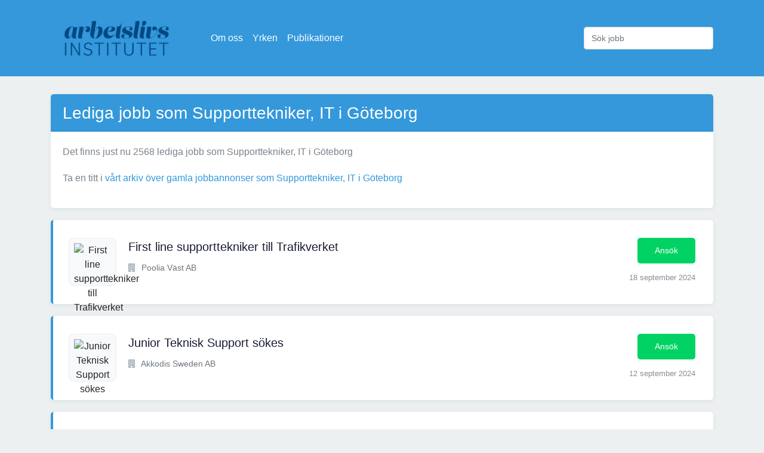

--- FILE ---
content_type: text/html; charset=utf-8
request_url: https://www.arbetslivsinstitutet.se/yrke/supporttekniker-it/goteborg/12
body_size: 3112
content:



<!DOCTYPE html>
<html lang="sv">

<head>
<script async src="https://pagead2.googlesyndication.com/pagead/js/adsbygoogle.js?client=ca-pub-5766970621731004"
     crossorigin="anonymous"></script>
    <meta charset="utf-8">
    <meta http-equiv="Content-type" content="text/html; charset=utf-8" />
    <title>Lediga jobb som Supporttekniker, IT i Göteborg</title>
    <link rel="apple-touch-icon" sizes="57x57" href="/static/icon/apple-icon-57x57.png">
    <link rel="apple-touch-icon" sizes="60x60" href="/static/icon/apple-icon-60x60.png">
    <link rel="apple-touch-icon" sizes="72x72" href="/static/icon/apple-icon-72x72.png">
    <link rel="apple-touch-icon" sizes="76x76" href="/static/icon/apple-icon-76x76.png">
    <link rel="apple-touch-icon" sizes="114x114" href="/static/icon/apple-icon-114x114.png">
    <link rel="apple-touch-icon" sizes="120x120" href="/static/icon/apple-icon-120x120.png">
    <link rel="apple-touch-icon" sizes="144x144" href="/static/icon/apple-icon-144x144.png">
    <link rel="apple-touch-icon" sizes="152x152" href="/static/icon/apple-icon-152x152.png">
    <link rel="apple-touch-icon" sizes="180x180" href="/static/icon/apple-icon-180x180.png">
    <link rel="icon" type="image/png" sizes="192x192" href="/static/icon/android-icon-192x192.png">
    <link rel="icon" type="image/png" sizes="32x32" href="/static/icon/favicon-32x32.png">
    <link rel="icon" type="image/png" sizes="96x96" href="/static/icon/favicon-96x96.png">
    <link rel="icon" type="image/png" sizes="16x16" href="/static/icon/favicon-16x16.png">
    <link rel="manifest" href="/static/icon/manifest.json">
    <meta name="msapplication-TileColor" content="#ffffff">
    <meta name="msapplication-TileImage" content="/static/icon/ms-icon-144x144.png">
    <meta name="theme-color" content="#ffffff">
    <meta name="robots" content="all" />
    <link href='https://fonts.googleapis.com/css?family=Raleway:400,800' rel='stylesheet' type='text/css'>
    <meta name="viewport" content="width=device-width, initial-scale=1.0">
    <link rel="stylesheet" href="/static/CACHE/css/output.1d25558a0ba6.css" type="text/css">
    <!-- Google Tag Manager -->
    <script>(function (w, d, s, l, i) {
            w[l] = w[l] || []; w[l].push({
                'gtm.start':
                    new Date().getTime(), event: 'gtm.js'
            }); var f = d.getElementsByTagName(s)[0],
                j = d.createElement(s), dl = l != 'dataLayer' ? '&l=' + l : ''; j.async = true; j.src =
                    'https://www.googletagmanager.com/gtm.js?id=' + i + dl; f.parentNode.insertBefore(j, f);
        })(window, document, 'script', 'dataLayer', 'GTM-M9J38GL');</script>
    <!-- End Google Tag Manager -->
</head>

<body>
    <!-- Google Tag Manager (noscript) -->
    <noscript><iframe src="https://www.googletagmanager.com/ns.html?id=GTM-M9J38GL" height="0" width="0"
            style="display:none;visibility:hidden"></iframe></noscript>
    <!-- End Google Tag Manager (noscript) -->

    <nav class="navbar navbar-dark bg-primary navbar-expand-lg">
        <div class="container">
            <a href="/" class="navbar-brand"><img src="/static/logo.png" alt="Arbetslivsinstitutet.se Logotyp"></a>
            <button class="navbar-toggler" type="button" data-toggle="collapse" data-target="#navbarSupportedContent"
                aria-controls="navbarSupportedContent" aria-expanded="false" aria-label="Visa Navigation">
                <span class="navbar-toggler-icon"></span>
            </button>

            <div class="collapse navbar-collapse" id="navbarSupportedContent">
                <ul class="navbar-nav mr-auto">
                    <li class="nav-item"><a class="nav-link" href="/sida/om-oss/">Om oss</a></li>
                    <li class="nav-item"><a class="nav-link" href="/yrken/">Yrken</a></li>
                    <li class="nav-item"><a class="nav-link" href="/vara-publikationer/">Publikationer</a></li>
                </ul>
                <form class="form-inline" action="/sok/" method="post">
                    <input type="hidden" name="csrfmiddlewaretoken" value="8NF3G7QdkAYhCa5IBE37Mk933AIls4EkfvkqS5Cz5Xo134AgHo5DO8tNiC6KK5hW">
                    <input class="form-control" type="search" name="query" placeholder="Sök jobb" aria-label="Sök jobb">
                </form>
            </div>
        </div>
    </nav>

    
    <div class="container">
        <div class="content-block">
            
                <h1>Lediga jobb som Supporttekniker, IT i Göteborg</h1>
                <p>Det finns just nu 2568 lediga jobb som Supporttekniker, IT
                    i Göteborg</p>
                <p>Ta en titt i <a href="/yrke/supporttekniker-it/goteborg/arkiv/">vårt
                    arkiv över gamla jobbannonser som Supporttekniker, IT i Göteborg</a></p>
            
        </div>

        <div class="job-list">
    
        <div class="job">
            <div class="header d-md-flex justify-content-between">
                <div class="d-md-flex">
                    <div class="thumb">
                        
                            <img src="https://www.arbetsformedlingen.se/rest/arbetsgivare/rest/af/v3/organisation/5564267655/logotyper/logo.png" alt="First line supporttekniker till Trafikverket"/>
                        
                    </div>
                    <div class="title">
                        <h4><a href="/jobb/first-line-supporttekniker-till-trafikverket-5/" title="First line supporttekniker till Trafikverket">First line supporttekniker till Trafikverket</a>
                        </h4>
                        <div class="links d-flex align-items-center">
                            <div class="title-detail">
                                <p><i class="fa fa-building"></i>
                                    
                                        Poolia Väst AB</p>
                            </div>
                            
                            
                        </div>
                    </div>
                </div>
                <div class="action">
                    <div class="apply-now">
                        <a href="/jobb/first-line-supporttekniker-till-trafikverket-5/" title="First line supporttekniker till Trafikverket"
                           class="boxed-btn3">Ansök</a>
                    </div>
                    <div class="published">
                        <p>18 september 2024</p>
                    </div>
                </div>
            </div>
        </div>
    
        <div class="job">
            <div class="header d-md-flex justify-content-between">
                <div class="d-md-flex">
                    <div class="thumb">
                        
                            <img src="https://www.arbetsformedlingen.se/rest/arbetsgivare/rest/af/v3/organisation/5566940044/logotyper/logo.png" alt="Junior Teknisk Support sökes"/>
                        
                    </div>
                    <div class="title">
                        <h4><a href="/jobb/junior-teknisk-support-sokes-2/" title="Junior Teknisk Support sökes">Junior Teknisk Support sökes</a>
                        </h4>
                        <div class="links d-flex align-items-center">
                            <div class="title-detail">
                                <p><i class="fa fa-building"></i>
                                    
                                        Akkodis Sweden AB</p>
                            </div>
                            
                            
                        </div>
                    </div>
                </div>
                <div class="action">
                    <div class="apply-now">
                        <a href="/jobb/junior-teknisk-support-sokes-2/" title="Junior Teknisk Support sökes"
                           class="boxed-btn3">Ansök</a>
                    </div>
                    <div class="published">
                        <p>12 september 2024</p>
                    </div>
                </div>
            </div>
        </div>
    
        <div class="job">
            <div class="header d-md-flex justify-content-between">
                <div class="d-md-flex">
                    <div class="thumb">
                        
                            <img src="https://www.arbetsformedlingen.se/rest/arbetsgivare/rest/af/v3/organisation/5591411326/logotyper/logo.png" alt="IT-supporttekniker till bolag inom Medtech!"/>
                        
                    </div>
                    <div class="title">
                        <h4><a href="/jobb/it-supporttekniker-till-bolag-inom-medtech/" title="IT-supporttekniker till bolag inom Medtech!">IT-supporttekniker till bolag inom Medtech!</a>
                        </h4>
                        <div class="links d-flex align-items-center">
                            <div class="title-detail">
                                <p><i class="fa fa-building"></i>
                                    
                                        Friday</p>
                            </div>
                            
                            
                        </div>
                    </div>
                </div>
                <div class="action">
                    <div class="apply-now">
                        <a href="/jobb/it-supporttekniker-till-bolag-inom-medtech/" title="IT-supporttekniker till bolag inom Medtech!"
                           class="boxed-btn3">Ansök</a>
                    </div>
                    <div class="published">
                        <p>11 september 2024</p>
                    </div>
                </div>
            </div>
        </div>
    
        <div class="job">
            <div class="header d-md-flex justify-content-between">
                <div class="d-md-flex">
                    <div class="thumb">
                        
                            <i class="fui-photo"></i>
                        
                    </div>
                    <div class="title">
                        <h4><a href="/jobb/it-tekniker-till-producerande-foretag-i-goteborg/" title="IT-tekniker till producerande företag i Göteborg">IT-tekniker till producerande företag i Göteborg</a>
                        </h4>
                        <div class="links d-flex align-items-center">
                            <div class="title-detail">
                                <p><i class="fa fa-building"></i>
                                    
                                        CENTRIC</p>
                            </div>
                            
                            
                        </div>
                    </div>
                </div>
                <div class="action">
                    <div class="apply-now">
                        <a href="/jobb/it-tekniker-till-producerande-foretag-i-goteborg/" title="IT-tekniker till producerande företag i Göteborg"
                           class="boxed-btn3">Ansök</a>
                    </div>
                    <div class="published">
                        <p>11 september 2024</p>
                    </div>
                </div>
            </div>
        </div>
    
        <div class="job">
            <div class="header d-md-flex justify-content-between">
                <div class="d-md-flex">
                    <div class="thumb">
                        
                            <img src="https://arbetsformedlingen.se/rest/agas/api/v1/organisation/5567183693/logotyper/logo.png" alt="Erfaren second line IT-supporttekniker"/>
                        
                    </div>
                    <div class="title">
                        <h4><a href="/jobb/erfaren-second-line-it-supporttekniker/" title="Erfaren second line IT-supporttekniker">Erfaren second line IT-supporttekniker</a>
                        </h4>
                        <div class="links d-flex align-items-center">
                            <div class="title-detail">
                                <p><i class="fa fa-building"></i>
                                    
                                        CENTRIC</p>
                            </div>
                            
                            
                        </div>
                    </div>
                </div>
                <div class="action">
                    <div class="apply-now">
                        <a href="/jobb/erfaren-second-line-it-supporttekniker/" title="Erfaren second line IT-supporttekniker"
                           class="boxed-btn3">Ansök</a>
                    </div>
                    <div class="published">
                        <p>11 september 2024</p>
                    </div>
                </div>
            </div>
        </div>
    
        <div class="job">
            <div class="header d-md-flex justify-content-between">
                <div class="d-md-flex">
                    <div class="thumb">
                        
                            <img src="https://arbetsformedlingen.se/rest/agas/api/v1/organisation/5567183693/logotyper/logo.png" alt="IT-supporttekniker - first line"/>
                        
                    </div>
                    <div class="title">
                        <h4><a href="/jobb/it-supporttekniker-first-line/" title="IT-supporttekniker - first line">IT-supporttekniker - first line</a>
                        </h4>
                        <div class="links d-flex align-items-center">
                            <div class="title-detail">
                                <p><i class="fa fa-building"></i>
                                    
                                        CENTRIC</p>
                            </div>
                            
                            
                        </div>
                    </div>
                </div>
                <div class="action">
                    <div class="apply-now">
                        <a href="/jobb/it-supporttekniker-first-line/" title="IT-supporttekniker - first line"
                           class="boxed-btn3">Ansök</a>
                    </div>
                    <div class="published">
                        <p>11 september 2024</p>
                    </div>
                </div>
            </div>
        </div>
    
        <div class="job">
            <div class="header d-md-flex justify-content-between">
                <div class="d-md-flex">
                    <div class="thumb">
                        
                            <img src="https://arbetsformedlingen.se/rest/agas/api/v1/organisation/5567183693/logotyper/logo.png" alt="Bli vår nästa onsite-tekniker"/>
                        
                    </div>
                    <div class="title">
                        <h4><a href="/jobb/bli-var-nasta-onsite-tekniker/" title="Bli vår nästa onsite-tekniker">Bli vår nästa onsite-tekniker</a>
                        </h4>
                        <div class="links d-flex align-items-center">
                            <div class="title-detail">
                                <p><i class="fa fa-building"></i>
                                    
                                        CENTRIC</p>
                            </div>
                            
                            
                        </div>
                    </div>
                </div>
                <div class="action">
                    <div class="apply-now">
                        <a href="/jobb/bli-var-nasta-onsite-tekniker/" title="Bli vår nästa onsite-tekniker"
                           class="boxed-btn3">Ansök</a>
                    </div>
                    <div class="published">
                        <p>11 september 2024</p>
                    </div>
                </div>
            </div>
        </div>
    
        <div class="job">
            <div class="header d-md-flex justify-content-between">
                <div class="d-md-flex">
                    <div class="thumb">
                        
                            <img src="https://www.arbetsformedlingen.se/rest/arbetsgivare/rest/af/v3/organisation/5567199962/logotyper/logo.png" alt="1st Line Support Tekniker sökes till spännande IT-uppdrag"/>
                        
                    </div>
                    <div class="title">
                        <h4><a href="/jobb/1st-line-support-tekniker-sokes-till-spannande-it-uppdrag/" title="1st Line Support Tekniker sökes till spännande IT-uppdrag">1st Line Support Tekniker sökes till spännande IT-uppdrag</a>
                        </h4>
                        <div class="links d-flex align-items-center">
                            <div class="title-detail">
                                <p><i class="fa fa-building"></i>
                                    
                                        Q i Linköping AB</p>
                            </div>
                            
                            
                        </div>
                    </div>
                </div>
                <div class="action">
                    <div class="apply-now">
                        <a href="/jobb/1st-line-support-tekniker-sokes-till-spannande-it-uppdrag/" title="1st Line Support Tekniker sökes till spännande IT-uppdrag"
                           class="boxed-btn3">Ansök</a>
                    </div>
                    <div class="published">
                        <p>6 september 2024</p>
                    </div>
                </div>
            </div>
        </div>
    
        <div class="job">
            <div class="header d-md-flex justify-content-between">
                <div class="d-md-flex">
                    <div class="thumb">
                        
                            <i class="fui-photo"></i>
                        
                    </div>
                    <div class="title">
                        <h4><a href="/jobb/1-st-line-support-4/" title="1 ST LINE SUPPORT">1 ST LINE SUPPORT</a>
                        </h4>
                        <div class="links d-flex align-items-center">
                            <div class="title-detail">
                                <p><i class="fa fa-building"></i>
                                    
                                        JobBusters AB</p>
                            </div>
                            
                            
                        </div>
                    </div>
                </div>
                <div class="action">
                    <div class="apply-now">
                        <a href="/jobb/1-st-line-support-4/" title="1 ST LINE SUPPORT"
                           class="boxed-btn3">Ansök</a>
                    </div>
                    <div class="published">
                        <p>6 september 2024</p>
                    </div>
                </div>
            </div>
        </div>
    
        <div class="job">
            <div class="header d-md-flex justify-content-between">
                <div class="d-md-flex">
                    <div class="thumb">
                        
                            <img src="https://www.arbetsformedlingen.se/rest/arbetsgivare/rest/af/v3/organisation/5564472677/logotyper/logo.png" alt="Teknisk First Line Support för framtida uppdrag"/>
                        
                    </div>
                    <div class="title">
                        <h4><a href="/jobb/teknisk-first-line-support-for-framtida-uppdrag/" title="Teknisk First Line Support för framtida uppdrag">Teknisk First Line Support för framtida uppdrag</a>
                        </h4>
                        <div class="links d-flex align-items-center">
                            <div class="title-detail">
                                <p><i class="fa fa-building"></i>
                                    
                                        Adecco Sweden AB</p>
                            </div>
                            
                            
                        </div>
                    </div>
                </div>
                <div class="action">
                    <div class="apply-now">
                        <a href="/jobb/teknisk-first-line-support-for-framtida-uppdrag/" title="Teknisk First Line Support för framtida uppdrag"
                           class="boxed-btn3">Ansök</a>
                    </div>
                    <div class="published">
                        <p>3 september 2024</p>
                    </div>
                </div>
            </div>
        </div>
    
</div>


        
            
        

        <nav aria-label="Sidor">
    <ul class="pagination flex-wrap">
        
        <li class="page-item">
            <a class="page-link"
               href="/yrke/supporttekniker-it/goteborg/11">
                Föregående
            </a>
        </li>
        

        
            <li class="page-item">
                <a class="page-link"
                   href="/yrke/supporttekniker-it/goteborg/4">
                    4
                </a>
            </li>
        
            <li class="page-item">
                <a class="page-link"
                   href="/yrke/supporttekniker-it/goteborg/5">
                    5
                </a>
            </li>
        
            <li class="page-item">
                <a class="page-link"
                   href="/yrke/supporttekniker-it/goteborg/6">
                    6
                </a>
            </li>
        
            <li class="page-item">
                <a class="page-link"
                   href="/yrke/supporttekniker-it/goteborg/7">
                    7
                </a>
            </li>
        
            <li class="page-item">
                <a class="page-link"
                   href="/yrke/supporttekniker-it/goteborg/8">
                    8
                </a>
            </li>
        
            <li class="page-item">
                <a class="page-link"
                   href="/yrke/supporttekniker-it/goteborg/9">
                    9
                </a>
            </li>
        
            <li class="page-item">
                <a class="page-link"
                   href="/yrke/supporttekniker-it/goteborg/10">
                    10
                </a>
            </li>
        
            <li class="page-item">
                <a class="page-link"
                   href="/yrke/supporttekniker-it/goteborg/11">
                    11
                </a>
            </li>
        
            <li class="active" class="page-item">
                <a class="page-link"
                   href="/yrke/supporttekniker-it/goteborg/12">
                    12
                </a>
            </li>
        
            <li class="page-item">
                <a class="page-link"
                   href="/yrke/supporttekniker-it/goteborg/13">
                    13
                </a>
            </li>
        
            <li class="page-item">
                <a class="page-link"
                   href="/yrke/supporttekniker-it/goteborg/14">
                    14
                </a>
            </li>
        
            <li class="page-item">
                <a class="page-link"
                   href="/yrke/supporttekniker-it/goteborg/15">
                    15
                </a>
            </li>
        
            <li class="page-item">
                <a class="page-link"
                   href="/yrke/supporttekniker-it/goteborg/16">
                    16
                </a>
            </li>
        
            <li class="page-item">
                <a class="page-link"
                   href="/yrke/supporttekniker-it/goteborg/17">
                    17
                </a>
            </li>
        
            <li class="page-item">
                <a class="page-link"
                   href="/yrke/supporttekniker-it/goteborg/18">
                    18
                </a>
            </li>
        
            <li class="page-item">
                <a class="page-link"
                   href="/yrke/supporttekniker-it/goteborg/19">
                    19
                </a>
            </li>
        

        
            <li class="page-item">
                <a class="page-link" href="/yrke/supporttekniker-it/goteborg/13">Nästa</a>
            </li>
        
    </ul>
</nav>

    </div>


    <div class="container">
        <hr>
        <div class="footer">
            Vi har alla lediga jobb i Sverige! Letar du arbete? Välkommen till Arbetslivsinstitutet som är här för att
            hjälpa dig hitta ditt framtida arbete.
        </div>
    </div>

    <script src="/static/CACHE/js/output.47c1ae4f5f8a.js"></script>
    
</body>

</html>

--- FILE ---
content_type: text/html; charset=utf-8
request_url: https://www.google.com/recaptcha/api2/aframe
body_size: 267
content:
<!DOCTYPE HTML><html><head><meta http-equiv="content-type" content="text/html; charset=UTF-8"></head><body><script nonce="4hlqL7OIPJJEMSsesqVt4Q">/** Anti-fraud and anti-abuse applications only. See google.com/recaptcha */ try{var clients={'sodar':'https://pagead2.googlesyndication.com/pagead/sodar?'};window.addEventListener("message",function(a){try{if(a.source===window.parent){var b=JSON.parse(a.data);var c=clients[b['id']];if(c){var d=document.createElement('img');d.src=c+b['params']+'&rc='+(localStorage.getItem("rc::a")?sessionStorage.getItem("rc::b"):"");window.document.body.appendChild(d);sessionStorage.setItem("rc::e",parseInt(sessionStorage.getItem("rc::e")||0)+1);localStorage.setItem("rc::h",'1769615872911');}}}catch(b){}});window.parent.postMessage("_grecaptcha_ready", "*");}catch(b){}</script></body></html>